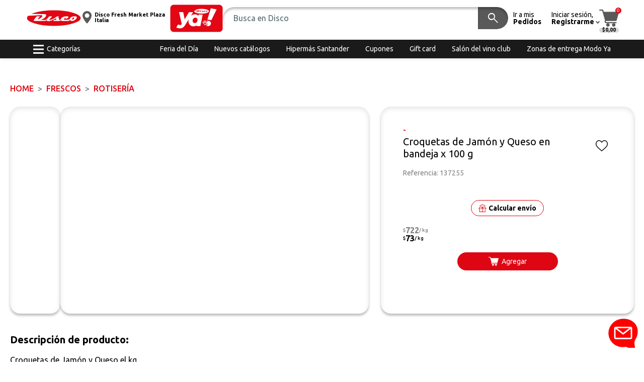

--- FILE ---
content_type: text/html; charset=utf-8
request_url: https://www.disco.com.uy/product/croquetas-de-jamon-y-queso-el-kg/137255
body_size: 20810
content:
<!DOCTYPE html>
<html lang="en"><head><meta charset="utf-8">
    <meta name="viewport" content="width=device-width, initial-scale=1.0">
    <script async src="https://securepubads.g.doubleclick.net/tag/js/gpt.js"></script>
    <script suppress-error="BL9992">
        // Configurar targeting global de Google Ads
        window.googletag = window.googletag || {cmd: []};
        googletag.cmd.push(function() {
            // Site: Se obtiene del BrandCode (Disco, Devoto, Geant)
            var brandCode = 'Disco';
            googletag.pubads().setTargeting("Site", brandCode);
            
            // ENV: Se obtiene de Chain.GoogleAdsEnv por marca
            var env = 'PROD';
            googletag.pubads().setTargeting("ENV", env);
        });
    </script><base href="/">
    <link rel="icon" type="image/png" href="img/Disco/icon.png" />
    <link rel="stylesheet" href="_content/Radzen.Blazor/css/default-base.css?v=6.5.3.0" />
    <link rel="preconnect" href="https://fonts.googleapis.com">
    <link rel="preconnect" href="https://fonts.gstatic.com" crossorigin>
    <link rel="stylesheet" href="https://fonts.googleapis.com/css2?family=Material+Symbols+Outlined:opsz,wght,FILL,GRAD@20..48,100..700,0..1,-50..200&display=swap">
    <link href="https://fonts.googleapis.com/css2?family=Inter:ital,opsz,wght@0,14..32,100..900;1,14..32,100..900&family=Ubuntu:ital,wght@0,300;0,400;0,500;0,700;1,300;1,400;1,500;1,700&display=swap" rel="stylesheet">
    <link rel="stylesheet" href="_content/Ecom.Web.Components/libs/splide-4.1.3/dist/css/splide.min.css">
    <link rel="stylesheet" href="_content/Ecom.Web.Components/css/radzen-custom.css">
    <link rel="stylesheet" href="_content/Ecom.Web.Components/css/theme-Disco.css?v=251230" data-dynamic="true" />
    <link rel="stylesheet" href="custom.css?v=122925">
    <link rel="stylesheet" href="Ecom.Gdu.Web.styles.css">
    <!--Blazor:{"type":"server","prerenderId":"5cc779a61fa24283bc39033361534b4c","key":{"locationHash":"77D12F14A8105320B1AAED6AE7E689DA0EC4483270A645E84079EAA0FFDF550D:27","formattedComponentKey":""},"sequence":0,"descriptor":"CfDJ8K1JA9iy1/pMsRsWdC8AtN57SNvfLksWzTs8D/Xdc8gLzzlBYEEwR/fECqrvGJg4oET\u002BEIRVsHbr1M95Bs/xcY7iLUIheAL2kqWjxgsmwpH7MKvuX7V/HvJct6sKpwjAi0B5oqCSII6U5dn9J2PtK0zDKgFoDmTEYTKd2dCmbmS3TtHzbzgntO/Gvq2pkvb5kDvkwavuMDcS3HMM4UXKSRPJLNGIJuHT30BRmZR2BUuRWoadixft0wV9JXsac/LN1U5g9Iokec6Dh9IPejbwq6Y5zh4gz2FUpUDPlLit5DiKFWA\u002Bc2xAC759txRRYTP9QaJhHmoWfymQ/1gHxSgm0/LHydNJ0xiEnPQCIP1inwVPvfeXUsvkoOwIxjYjzJqpnMPCH1FYb4h/Opfj1Fbv1\u002BmELJb0hzP5XPQ8fO\u002BwO49Gs8lvxcZh2GUMVdNzwWSj8ebBpKggfXoJ8vmTlQB9w\u002B/MOWEBicY6cYl5pvV5DTKS7VQr1fgTtBPoINAJVTmcgzg8vMAOMI9Uu5VVenyELfPcmLkX7m2DskLju83C7cjmqmAcO2//mlOnRn8QpSVorTG6q6s\u002BEFzMcvvrpHTXf5M="}--><title>Detalle producto</title><meta name="description" content="" />
    <meta name="keywords" content="Croquetas,croqueta,croqueta de jamon y queso,croquetas de jamon y queso,croquetas,sroqueta,sroqueta de jamon y quezo,zroquetaz de jamon ll quezo,frescos,ROTISER&#xCD;A,-,137255,1372557" /><!--Blazor:{"prerenderId":"5cc779a61fa24283bc39033361534b4c"}--></head>

<body><script>
        (function(w,d,s,l,i){w[l]=w[l]||[];w[l].push({'gtm.start':
        new Date().getTime(),event:'gtm.js'});var f=d.getElementsByTagName(s)[0],
        j=d.createElement(s),dl=l!='dataLayer'?'&l='+l:'';j.async=true;j.src=
        'https://www.googletagmanager.com/gtm.js?id='+i+dl;f.parentNode.insertBefore(j,f);
        })(window,document,'script','dataLayer','GTM-5QTBGXQ5');
    </script>
    <!--Blazor:{"type":"server","prerenderId":"2d3b45553c2642c2abdb9d1785007c12","key":{"locationHash":"0A54EA5B7090781F399D17C30D9DB4B34FC857FD7D5E1C78800B7ED24013A575:35","formattedComponentKey":""},"sequence":1,"descriptor":"CfDJ8K1JA9iy1/pMsRsWdC8AtN53xMzcl2eEp\u002BBnSC7rkZfcOJQcgOXLWAV9GQpWEzxfrySiASjQrjVNU8Qj1KVzQce0Yz/2sRJ9P7QuGk2dABTf6BHqnvtS8brZ1vZ4LeXTzpEku2USzflOfiZaik5tRcoDYvT7Fnb1eHKrp256hA\u002B67TFLpy3yNXBzWR78GL5Cs0yYCjlo06URS1f2J0USz7Gzd3sytm1HTB20Gg\u002BR0keMUw\u002BRkVDosAC73uPHTpyUy/UWfAr8wEZyctWz0ZW0Tsg4uutnyWY2AVRcumna6nASEv5Y5jj7sH4KsEiqWSF3Zi\u002BVaOPQgc3mEwS/BSWEnStGdZcNv4nHfdHhdS7nd2khz2mvEbAARLo6b7Ou8pJjOwtyBvrbcYluvay3XnkDwFX3CbbsV51gu1qtWi7xJL2NfMc4TPwJxU1sEZiTty2F9tJtbum4aSr3ZfSZCCA7TRanaqbKxBwNfwpfa3e\u002BVoFdcD7KLE7AjL5S9urI8O4gKadVyOeseAQajYS7F8g/S\u002BE="}-->




<div id="full-wrap">

<header id="header"><div class="big-bar"><div class="inner"><a class="btn-link-menu d-lg-none" role="button"><img src="img/icons/menu-movil.svg"></a>
            <div class="logo"><a href="/" class="active" aria-current="page"><img src="img/Disco/logo.svg" /></a></div>
            <div class="delivery-wrapper"><a class="delivery-branch-button style-3"><svg width="10" height="14" viewBox="0 0 10 14" fill="none" xmlns="http://www.w3.org/2000/svg" class="ico"><path d="M5.00013 0C2.24296 0 0 2.24295 0 5.00013C0 8.42173 4.47459 13.4448 4.66496 13.657C4.84401 13.8563 5.15626 13.856 5.33504 13.657C5.52568 13.4448 10 8.42173 10 5.00013C10 2.24322 7.75704 0 4.99987 0H5.00013ZM5.00013 7.51571C3.61305 7.51571 2.48456 6.38722 2.48456 5.00013C2.48456 3.61305 3.61305 2.48456 5.00013 2.48456C6.38722 2.48456 7.51571 3.61305 7.51571 5.00013C7.51571 6.38722 6.38722 7.51571 5.00013 7.51571Z" fill="currentColor"></path></svg><span class="text"><strong class="val">Disco Fresh Market Plaza Italia</strong></span></a></div>
            <div class="logo-ya"><a role="button"><img src="img/Disco/activar-ya.gif" /></a></div>
            <div class="hdr-search"><div id="search-widget-container" b-fh4yibnst5><form method="post" class="search-widget" action="/product/croquetas-de-jamon-y-queso-el-kg/137255"><input type="hidden" name="__RequestVerificationToken" value="CfDJ8K1JA9iy1_pMsRsWdC8AtN6hnOzGuam5VU8PAx1SIwYoqn0EBVw-vjsLyotolZrsHOoYWCHg8MXFn59f6MILZ0SozR7eJa6TmdG5si9c5Rgoyx8tZCcPOQzuUMkKK3X5vFOHcdoEG4lcjoFi9GpcIYc" /><input id="InputSearch" class="input-buscador" type="text" placeholder="Busca en Disco" autocomplete="off" b-fh4yibnst5 />
        <div class="actions" b-fh4yibnst5><button disabled tabindex="-1" type="submit" class="rz-button rz-button-md rz-variant-filled rz-dark rz-shade-default rz-state-disabled search-button" id="XeArEZpdJk"><span class="rz-button-box"><i style="" class="notranslate rzi" id="yXI-tSw81k">search</i></span></button></div></form>

    <div class="search-result" b-fh4yibnst5><div class="sr-inner" b-fh4yibnst5><div class="sr-list" b-fh4yibnst5><div class="no-results text-center" b-fh4yibnst5><div class="empty-message-wrap " data-size="small" b-dhuco8fgxm><div class="empty-message-inner" b-dhuco8fgxm><div class="ic-wrap" b-dhuco8fgxm><i style="" class="notranslate rzi" id="Ox2vzQw4fU">Search</i></div>
        <div class="message-text" b-dhuco8fgxm><p b-dhuco8fgxm>Sin sugerencias</p></div></div></div></div></div></div></div></div></div>

            <a href="account/my-orders" class="hdr-bar-link link-pedidos"><span class="text">
                    Ir a mis <strong>Pedidos</strong></span></a>
            <div class="dropdown dd-account"><a role="button" class="hdr-bar-link link-account" data-bs-toggle="dropdown" aria-expanded="false"><img src="img/icons/user.svg"><span class="text">Iniciar sesión,<strong>Registrarme</strong></span></a>
                <div class="dropdown-menu dropdown-menu-end"><nav class="nav"><a href="account/login?brand=Disco" class="nav-link"><i style="" class="notranslate rzi" id="FOsiGY-CrU">lock</i> <span>Iniciar sesión</span></a>
                            <a href="account/register" class="nav-link"><i style="" class="notranslate rzi" id="RDrWXvNsLk">person</i> <span>Registrarme</span></a></nav></div></div>
            <div class="hdr-cart"><a class="cart-button" role="button"><img src="img/icons/carrito.svg">
                    <span class="items">0</span>
                    <span class="total">$0,00</span></a></div></div></div>

    <div class="small-bar"><div class="inner"><nav class="nav lside mr-auto"><a class="nav-link link-cats" role="button"><svg width="21" height="18" viewBox="0 0 21 18" fill="none" xmlns="http://www.w3.org/2000/svg"><line id="Line 5" y1="1.6582" x2="21" y2="1.6582" stroke="currentColor" stroke-width="3"></line>
            <line id="Line 6" y1="9.02637" x2="21" y2="9.02637" stroke="currentColor" stroke-width="3"></line>
            <line id="Line 7" y1="16.3955" x2="21" y2="16.3955" stroke="currentColor" stroke-width="3"></line></svg>
                    <span>Categorías</span></a></nav><nav class="nav rside justify-content-end"><a href="feria-del-dia" class="nav-link" target=""><span>Feria del D&#xED;a</span></a><a href="info/catalogos" class="nav-link"><span>Nuevos cat&#xE1;logos</span></a><a href="hipermassantander" class="nav-link" target=""><span>Hiperm&#xE1;s Santander</span></a><a href="info/cupones" class="nav-link"><span>Cupones</span></a><a href="products/category/9115" class="nav-link" target=""><span>Gift card</span></a><a href="info/salon-del-vino-club" class="nav-link"><span>Sal&#xF3;n del vino club</span></a><a href="info/zonas-horarios-entrega" class="nav-link"><span>Zonas de entrega Modo Ya</span></a></nav></div></div>

    <div class="search-back back-bg" data-show="true"></div></header>

<aside id="categorias-menu"><div class="cat-menu-inner" b-zw44enb4jk><div class="cat-level l1" b-zw44enb4jk><div class="cat-level-hdr" b-zw44enb4jk><button class="cats-button to-left" b-zw44enb4jk><i style="" class="notranslate rzi icono-cerrar" id="lFGniYAVNE">close</i></button></div>
        <div class="cat-level-content" b-zw44enb4jk><ul b-zw44enb4jk><li b-zw44enb4jk><a href="products/category/almacen/10" data-has-submenu="true" b-zw44enb4jk><span b-zw44enb4jk>ALMAC&#xC9;N</span></a>
                            <span role="button" class="mobile-handler" b-zw44enb4jk></span></li><li b-zw44enb4jk><a href="products/category/bebidas/11" data-has-submenu="true" b-zw44enb4jk><span b-zw44enb4jk>BEBIDAS</span></a>
                            <span role="button" class="mobile-handler" b-zw44enb4jk></span></li><li b-zw44enb4jk><a href="products/category/perfumeria-y-limpieza/12" data-has-submenu="true" b-zw44enb4jk><span b-zw44enb4jk>PERFUMER&#xCD;A Y LIMPIEZA</span></a>
                            <span role="button" class="mobile-handler" b-zw44enb4jk></span></li><li b-zw44enb4jk><a href="products/category/frescos/14" data-has-submenu="true" b-zw44enb4jk><span b-zw44enb4jk>FRESCOS</span></a>
                            <span role="button" class="mobile-handler" b-zw44enb4jk></span></li><li b-zw44enb4jk><a href="products/category/mascotas/15" data-has-submenu="true" b-zw44enb4jk><span b-zw44enb4jk>MASCOTAS</span></a>
                            <span role="button" class="mobile-handler" b-zw44enb4jk></span></li><li b-zw44enb4jk><a href="products/category/tv-y-audio/20" data-has-submenu="true" b-zw44enb4jk><span b-zw44enb4jk>TV y AUDIO</span></a>
                            <span role="button" class="mobile-handler" b-zw44enb4jk></span></li><li b-zw44enb4jk><a href="products/category/celulares-y-telefonia/21" data-has-submenu="true" b-zw44enb4jk><span b-zw44enb4jk>CELULARES Y TELEFON&#xCD;A</span></a>
                            <span role="button" class="mobile-handler" b-zw44enb4jk></span></li><li b-zw44enb4jk><a href="products/category/electrodomesticos/22" data-has-submenu="true" b-zw44enb4jk><span b-zw44enb4jk>ELECTRODOM&#xC9;STICOS</span></a>
                            <span role="button" class="mobile-handler" b-zw44enb4jk></span></li><li b-zw44enb4jk><a href="products/category/tecnologia/23" data-has-submenu="true" b-zw44enb4jk><span b-zw44enb4jk>TECNOLOG&#xCD;A</span></a>
                            <span role="button" class="mobile-handler" b-zw44enb4jk></span></li><li b-zw44enb4jk><a href="products/category/muebles/30" data-has-submenu="true" b-zw44enb4jk><span b-zw44enb4jk>MUEBLES</span></a>
                            <span role="button" class="mobile-handler" b-zw44enb4jk></span></li><li b-zw44enb4jk><a href="products/category/hogar/31" data-has-submenu="true" b-zw44enb4jk><span b-zw44enb4jk>HOGAR</span></a>
                            <span role="button" class="mobile-handler" b-zw44enb4jk></span></li><li b-zw44enb4jk><a href="products/category/decoracion/32" data-has-submenu="true" b-zw44enb4jk><span b-zw44enb4jk>DECORACI&#xD3;N</span></a>
                            <span role="button" class="mobile-handler" b-zw44enb4jk></span></li><li b-zw44enb4jk><a href="products/category/textil-hogar/33" data-has-submenu="true" b-zw44enb4jk><span b-zw44enb4jk>TEXTIL HOGAR</span></a>
                            <span role="button" class="mobile-handler" b-zw44enb4jk></span></li><li b-zw44enb4jk><a href="products/category/ferreteria-y-automovil/40" data-has-submenu="true" b-zw44enb4jk><span b-zw44enb4jk>FERRETER&#xCD;A y AUTOM&#xD3;VIL</span></a>
                            <span role="button" class="mobile-handler" b-zw44enb4jk></span></li><li b-zw44enb4jk><a href="products/category/deporte-y-tiempo-libre/41" data-has-submenu="true" b-zw44enb4jk><span b-zw44enb4jk>DEPORTE Y TIEMPO LIBRE</span></a>
                            <span role="button" class="mobile-handler" b-zw44enb4jk></span></li><li b-zw44enb4jk><a href="products/category/papeleria/42" data-has-submenu="true" b-zw44enb4jk><span b-zw44enb4jk>PAPELER&#xCD;A</span></a>
                            <span role="button" class="mobile-handler" b-zw44enb4jk></span></li><li b-zw44enb4jk><a href="products/category/juguetes/43" data-has-submenu="true" b-zw44enb4jk><span b-zw44enb4jk>JUGUETES</span></a>
                            <span role="button" class="mobile-handler" b-zw44enb4jk></span></li><li b-zw44enb4jk><a href="products/category/puericultura/50" data-has-submenu="true" b-zw44enb4jk><span b-zw44enb4jk>PUERICULTURA</span></a>
                            <span role="button" class="mobile-handler" b-zw44enb4jk></span></li><li b-zw44enb4jk><a href="products/category/otras-categorias/91" data-has-submenu="true" b-zw44enb4jk><span b-zw44enb4jk>OTRAS CATEGOR&#xCD;AS</span></a>
                            <span role="button" class="mobile-handler" b-zw44enb4jk></span></li></ul></div></div>

    

    <div class="close-cats" b-zw44enb4jk><a class="d-inline-block p-3" role="button" style="cursor:pointer" b-zw44enb4jk><i style="" class="notranslate rzi icono-cerrar" id="7dSGz9FBCU">close</i></a></div>

    <div class="cats-back" role="button" b-zw44enb4jk></div></div>
    <div class="cats-mn-back back-bg" data-show="true"></div></aside><div id="main-content"><div id="page-content">


<div class="page-content pg-products pt-3 pt-lg-5"><div class="wrap container-fluid"><nav aria-label="breadcrumb" class="mb-4"><ol class="breadcrumb"><li class="breadcrumb-item"><a href="#">Home</a></li><li class="breadcrumb-item"><a href="/products/category/14">FRESCOS</a></li><li class="breadcrumb-item active" aria-current="page">Rotiser&#xED;a</li></ol></nav><div class="det-content"><div class="row"><div class="col-lg-7"><div class="producto-slider-container"><div class="prod-slider"><div class="media-slider-container slider-images-producto" data-thumb-position="Vertical" data-thumb-position-mobile="Horizontal"><div class="thumbs-media-slider " style="--order: 0;--order-sm:2"><div class="media-thumb-slider-container"><section id="ThumbsMediaSlider1414" class="slider splide" data-vertical><div class="splide__track"><ul class="splide__list"><li class="splide__slide slider-thumb-item"><img src="https://gdu-multimedia.azurewebsites.net/api/gdu/multimedia/61552a31-60c7-4ce7-b943-312e3f205535/content" /></li><li class="splide__slide slider-thumb-item"><img src="https://gdu-multimedia.azurewebsites.net/api/gdu/multimedia/ff9f7785-602d-4c5a-98b4-8bc953192306/content" /></li></ul></div></section></div></div><div class="main-media-slider dinamic-arrows" data-arrows-desktop data-arrows-mobile data-pagination data-pagination-mobile><section id="MediaSlider1414" class="slider splide" aria-label="Lista" data-pagination><div class="splide__track"><div class="splide__list"><div class="splide__slide slider-media-item " b-vk4iezrjr3><a role="button" b-vk4iezrjr3><picture class=""><img src="https://gdu-multimedia.azurewebsites.net/api/gdu/multimedia/61552a31-60c7-4ce7-b943-312e3f205535/content" alt="" /></picture></a></div><div class="splide__slide slider-media-item " b-vk4iezrjr3><a role="button" b-vk4iezrjr3><picture class=""><img src="https://gdu-multimedia.azurewebsites.net/api/gdu/multimedia/ff9f7785-602d-4c5a-98b4-8bc953192306/content" alt="" /></picture></a></div></div></div></section></div></div></div></div></div>
            <div class="col-lg-5 det-info pt-4 pt-lg-0"><div class="card-det-info"><div class="det-info-inner"><div class="det-marca">-</div>
                <div class="det-top-info"><h1 class="det-nom">Croquetas de Jam&#xF3;n y Queso en bandeja x 100 g</h1>
                    <div class="det-fav"><a role="button" class="favorite-button" title="Agregar/Quitar de Favoritos" b-mh2xftso1p><span b-mh2xftso1p>Agregar/Quitar de Favoritos</span></a></div></div>
                <p class="det-ref">Referencia: 137255</p>

                <div class="det-vinetas">
                    <div class="vin-r det-labels"></div></div>
                <div class="det-calculos"><button class="btn btn-calc btn-outline-primary btn-sm"><svg width="16" height="16" viewBox="0 0 96 96" fill="none" xmlns="http://www.w3.org/2000/svg"><path d="M96 57.4863C92.4675 57.4771 88.9441 57.4771 85.4116 57.4404C84.6612 57.4404 84.7436 57.8806 84.7436 58.3574C84.7436 63.7677 84.7436 69.1871 84.7436 74.5974C84.7436 81.7316 84.7436 88.8658 84.7436 96H11.2473C11.2473 83.483 11.2473 70.9661 11.2656 58.4491C11.2656 57.6972 11.11 57.4221 10.3047 57.4313C6.87283 57.4863 3.43184 57.4771 0 57.4863V57.3029C0.064061 57.3029 0.128122 57.3029 0.183031 57.3029C0.585701 56.9086 1.07989 56.8352 1.61068 56.8352C4.57579 56.8352 7.55005 56.8169 10.5152 56.8352C11.714 56.8444 11.8696 57.0094 11.8879 58.1924C11.9153 60.1364 11.897 62.0712 11.897 64.0153C11.897 73.5612 11.897 83.1071 11.897 92.653C11.897 95.1013 12.135 95.3306 14.5785 95.3306C36.8534 95.3306 59.1283 95.3306 81.4032 95.3306C83.8559 95.3306 84.0846 95.0922 84.0846 92.653C84.0846 81.3831 84.0846 70.1133 84.0846 58.8526C84.0846 56.8352 84.0938 56.826 86.1255 56.826C88.816 56.826 91.4974 56.826 94.188 56.826C94.7737 56.826 95.3502 56.8352 95.8078 57.2937C95.8719 57.2937 95.9359 57.2937 95.9908 57.2937V57.4771L96 57.4863Z" fill="#C90101"></path>
            <path d="M32.8817 2.33834C33.1929 2.31083 33.2112 2.58593 33.2844 2.76933C35.2977 7.62022 37.3019 12.4711 39.3153 17.322C39.48 17.7163 39.4343 17.9364 38.995 18.1014C37.6589 18.6241 36.3227 19.156 35.0232 19.7612C34.3917 20.0546 34.2179 19.7795 34.0165 19.2752C32.5614 15.7173 31.088 12.1685 29.6238 8.61974C29.1204 7.40931 28.6263 6.18971 28.1138 4.97928C27.9856 4.67667 27.8392 4.41074 28.2876 4.22735C29.761 3.6313 31.2345 3.01692 32.6987 2.4117C32.7536 2.38419 32.8177 2.36585 32.8726 2.34751L32.8817 2.33834Z" fill="currentColor"></path>
            <path d="M68.023 4.62162C67.959 4.79585 67.8949 4.97008 67.8217 5.14431C65.8907 9.82097 63.9414 14.4976 62.0379 19.1835C61.7633 19.8712 61.4796 20.0088 60.8116 19.6878C59.6219 19.1285 58.4047 18.6608 57.1876 18.1748C56.7117 17.9822 56.492 17.8172 56.7391 17.2303C58.7433 12.4436 60.7109 7.6477 62.6785 2.85183C62.8432 2.44835 62.9988 2.23744 63.493 2.45752C64.8657 3.06274 66.2568 3.61293 67.6387 4.19981C67.8217 4.27317 68.0871 4.31902 68.0322 4.63079L68.023 4.62162Z" fill="currentColor"></path>
            <path d="M29.4129 23.3191C29.3214 23.42 29.2024 23.5667 29.0743 23.6951C28.0585 24.7129 27.0243 25.7125 26.0451 26.7578C25.6607 27.1705 25.432 27.0788 25.075 26.7303C21.4236 23.044 17.7538 19.376 14.084 15.7172C13.7545 15.3871 13.6813 15.1762 14.0566 14.8186C15.1181 13.8007 16.1523 12.7554 17.1681 11.6916C17.525 11.3157 17.7446 11.389 18.0741 11.7191C21.753 15.4238 25.4411 19.1101 29.1292 22.8056C29.2573 22.934 29.4312 23.0348 29.4312 23.3099L29.4129 23.3191Z" fill="currentColor"></path>
            <path d="M70.5217 27.088C70.2472 27.1155 70.1465 26.9321 70.0275 26.8037C68.9842 25.7675 67.9593 24.713 66.9068 23.6951C66.5591 23.3558 66.5499 23.1449 66.9068 22.7873C70.6041 19.101 74.2922 15.4055 77.9619 11.7008C78.3097 11.3432 78.5293 11.3616 78.8679 11.71C79.8838 12.7737 80.9271 13.8099 81.9795 14.837C82.2998 15.1487 82.3089 15.3413 81.9795 15.6623C78.2639 19.3669 74.5576 23.0899 70.842 26.8037C70.7322 26.9138 70.6132 27.0055 70.5217 27.0788V27.088Z" fill="currentColor"></path>
            <path d="M45.2182 0H50.7824C50.7916 5.34607 50.8007 10.683 50.819 16.029C50.819 16.5334 50.7092 16.7535 50.1509 16.7443C48.7141 16.7076 47.2865 16.7076 45.8497 16.7443C45.2915 16.7535 45.1816 16.5334 45.1816 16.029C45.2091 10.6921 45.2091 5.34607 45.2182 0Z" fill="currentColor"></path>
            <path d="M95.5338 56.5235C91.6993 49.1509 87.8465 41.7782 84.0303 34.3873C83.7192 33.7821 83.3531 33.6262 82.7216 33.6262C59.5773 33.6353 36.4238 33.6445 13.2795 33.6262C12.5748 33.6262 12.2454 33.8737 11.9342 34.4698C8.14547 41.7966 4.32926 49.1142 0.513057 56.4318C0.375783 56.7069 0.146994 56.9453 0.1836 57.2846C3.27683 57.2846 6.37006 57.2754 9.4633 57.2754C10.7811 57.2754 11.44 57.9204 11.44 59.2103C11.44 70.7277 11.44 82.2543 11.44 93.7717C11.44 94.1202 11.4583 94.4595 11.44 94.8079C11.4126 95.5324 11.7786 95.835 12.4742 95.8075C12.8128 95.7983 13.1605 95.8075 13.5083 95.8075C36.5062 95.8075 59.5041 95.8075 82.502 95.8075C83.8808 95.8075 84.5703 95.1319 84.5703 93.7809C84.5703 82.1076 84.5703 70.4251 84.5703 58.7518C84.5703 57.3763 84.6526 57.2846 85.9796 57.2846C89.2559 57.2846 92.5413 57.2846 95.8175 57.2938C95.8633 56.982 95.662 56.7619 95.5338 56.5143V56.5235ZM10.2778 51.8193C9.4816 51.8193 9.28941 51.7093 9.71039 50.9206C11.6505 47.2802 13.5357 43.6122 15.4301 39.9442C15.6406 39.5316 15.8511 39.2657 16.4002 39.2657C25.2132 39.284 34.017 39.284 42.8299 39.284C42.9489 39.284 43.0587 39.3115 43.1777 39.3299C43.2417 39.6783 43.0404 39.8984 42.9123 40.1368C41.0271 43.7681 39.1235 47.3994 37.2566 51.0399C36.9546 51.6267 36.5977 51.8193 35.9479 51.8193C27.3912 51.801 18.8254 51.801 10.2686 51.8193H10.2778ZM44.1295 90.3789C35.3805 90.3513 26.6408 90.3422 17.8919 90.3789C17.0408 90.3789 16.8669 90.1404 16.8669 89.3335C16.8944 79.0357 16.8944 68.7378 16.8669 58.44C16.8669 57.578 17.1415 57.413 17.9285 57.4221C25.0484 57.4496 32.1683 57.4221 39.2883 57.4588C40.0204 57.4588 40.3956 57.2296 40.7159 56.5785C42.107 53.8183 43.5621 51.0857 44.9897 48.3439C45.0538 48.3622 45.1178 48.3714 45.1819 48.3897V49.215C45.1819 62.5756 45.1819 75.9454 45.2002 89.306C45.2002 90.1771 44.9622 90.388 44.1203 90.3789H44.1295ZM79.1342 89.2693C79.1342 90.0763 78.9878 90.388 78.0818 90.3789C69.3054 90.3422 60.5291 90.3513 51.7527 90.3789C51.048 90.3789 50.8009 90.2321 50.8009 89.4619C50.8284 75.9729 50.8193 62.4839 50.8193 48.995V48.3806C50.8833 48.3622 50.9382 48.3439 51.0023 48.3256C51.4599 49.1967 51.9083 50.0678 52.3659 50.939C53.3359 52.7913 54.3518 54.6345 55.2578 56.5143C55.6147 57.2571 56.0631 57.4588 56.841 57.4496C63.8968 57.4221 70.9619 57.4496 78.0177 57.413C78.9329 57.413 79.1434 57.6697 79.1434 58.5592C79.1068 68.7928 79.1159 79.0265 79.1434 89.2601L79.1342 89.2693ZM85.7417 51.8193C77.1483 51.7918 68.5641 51.801 59.9708 51.8101C59.5224 51.8101 59.138 51.8101 58.8818 51.3058C56.8959 47.4452 54.8825 43.5939 52.8784 39.7333C52.8234 39.6325 52.8051 39.5041 52.7685 39.394C53.0888 39.2015 53.4091 39.284 53.702 39.284C62.2313 39.284 70.7605 39.284 79.2898 39.2657C79.9853 39.2657 80.3331 39.4766 80.6442 40.091C82.4928 43.7131 84.3689 47.3169 86.2724 50.9023C86.6568 51.6267 86.6019 51.8193 85.7325 51.8193H85.7417Z" fill="currentColor"></path></svg>
                        <span>Calcular envío</span></button></div><div class="det-precios"><div class="prod-price product-price-weighable"><div class="product-prices"><div class="price"><div class="text" style=""><span class="mon">$</span>
            <span class="val">722</span><span class="mon"> / kg</span></div></div></div></div><div class="product-prices"><div class="price"><div class="text" style=""><span class="mon">$</span>
            <span class="val">73</span><span class="mon"> / kg</span></div></div></div></div>

                <div class="det-add"><div class="widget-add-to-cart" b-6in3665y6c><button class="atc-button" b-6in3665y6c><span b-6in3665y6c>Agregar</span></button></div></div></div></div></div></div>

        <div class="det-desc"><h3 class="prodd-desc-title mb-3">Descripción de producto:</h3>
            <div class="read-more-content"><div class="inner-text">Croquetas de Jam&#xF3;n y Queso el kg</div></div></div><div class="det-especs"><table><tbody><tr><th>Tipo</th>
                                <td>Fritos</td></tr></tbody></table></div></div></div></div></div>
            <footer id="footer"><div class="footer-top"><div class="wrap px-page"><div class="inner"><div class="text"><figure><img src="img/Disco/logo.svg" /></figure>
                        <p>Descargá la aplicación de Disco para IOS y Android</p></div>
                    <div class="stores"><figure><a href="https://apps.apple.com/uy/app/disco/id1477508185?l=es" target="_blank"><img src="img/appstore.png"></a></figure>
                        <figure><a href="https://play.google.com/store/apps/details?id=com.disco.android.vtex&hl=es" target="_blank"><img src="img/googleplay.png"></a></figure></div>
                    <div class="soporte"><figure><img src="img/icons/soporte.svg"></figure>
                        <p><strong>ATENCIÓN AL CLIENTE</strong><br>
                            atencionalcliente@disco.com.uy<br>
                            0800 4242</p></div></div></div></div>
        <div class="footer-content"><div class="wrap px-page"><div class="row row-cols-1 row-cols-md-3 row-cols-lg-4"><div class="col"><h3>Nosotros</h3>
                                <nav class="nav"><a href="empresa">La Empresa</a><a href="https://www.flipsnack.com/ecommercegant/memoria-rse-gdu-digital_v3/full-view.html" target="_blank">Responsabilidad social y empresarial</a><a href="linea-de-transparencia">L&#xED;nea de transparencia</a><a href="https://proveedores.gdu.uy/login/?next=/" target="_blank">Proveedores</a><a href="vea-su-ticket-aqui">Vea su Ticket aqu&#xED;</a><a href="https://www.portalgdu.com.uy/" target="_blank">Nuestra gente</a><a href="https://institucional.disco.com.uy/shared/formempleo/form_empleo2018.php?_gl=1*1jeyw3x*_ga*MTUzNjQyMTY3MS4xNzAxMjg1ODk1*_ga_DRDJKCHBGR*czE3NjAxMjIwNzQkbzEwMSRnMSR0MTc2MDEyMjczNyRqNjAkbDAkaDA." target="_blank">Trabaja con nosotros</a><a href="contacto">Contacto</a><a href="https://player.flipsnack.com/?hash=OTlBOEU3RkQ3NUUrdWlxYm04OGNqbA==" target="_blank">Pol&#xED;tica energ&#xE9;tica</a></nav></div><div class="col"><h3>Informaci&#xF3;n &#xFA;til</h3>
                                <nav class="nav"><a href="locales">Locales</a><a href="preguntas-frecuentes">Preguntas Frecuentes</a><a href="como comprar">C&#xF3;mo comprar</a><a href="disco-al-auto">Disco al auto</a><a href="https://www.bonsplansdesmarques.com/es/disco/" target="_blank">&#xA1;Buenas Noticias y Beneficios de las Marcas!</a></nav></div><div class="col"><h3>Tienda Online</h3>
                                <nav class="nav"><a href="terminos-y-condiciones">T&#xE9;rminos y condiciones</a><a href="bases-de-promociones">Bases de promociones</a><a href="medios-de-pago">Medios de Pago</a><a href="vida-saludable">Vida saludable</a><a href="tarjeta-mas">Solicit&#xE1; la Tarjeta M&#xE1;s</a><a href="consulta-de-puntos">Consulta de Puntos</a><a href="nuevos-catalogos">Nuevos cat&#xE1;logos</a><a href="recetas">Recetas</a></nav></div><div class="col"><h3>Suscríbite</h3>
                        <form method="post" class="subscribe-form" action="/product/croquetas-de-jamon-y-queso-el-kg/137255"><input type="hidden" name="__RequestVerificationToken" value="CfDJ8K1JA9iy1_pMsRsWdC8AtN6hnOzGuam5VU8PAx1SIwYoqn0EBVw-vjsLyotolZrsHOoYWCHg8MXFn59f6MILZ0SozR7eJa6TmdG5si9c5Rgoyx8tZCcPOQzuUMkKK3X5vFOHcdoEG4lcjoFi9GpcIYc" /><p>Recibí las ultimas novedades y ofertas direcamente a tu email</p>
	<div class="subscribe-form-inputs"><input placeholder="Ingres&#xE1; tu email" name="subscribeVm.Email" class="valid" value="" />
		<button style="width:80px" tabindex="0" type="button" class="rz-button rz-button-md rz-variant-filled rz-primary rz-shade-default" id="iG5T6Sxe5U"><span class="rz-button-box"><span class="rz-button-text">Enviar</span></span></button></div>
    <div class="cbx-wrapper"><div class="rz-chkbox valid" __internal_preventDefault_onkeypress tabindex="0" id="F2FGlq4NKk"><div class="rz-helper-hidden-accessible"><input type="checkbox" value="false" name="CbxTerminos" id="CbxTerminos" aria-checked="false" tabindex="-1" /></div>
    <div class="rz-chkbox-box" __internal_preventDefault_onclick><span class="notranslate rz-chkbox-icon"></span></div></div>
		<label for="CbxTerminos" class="rz-label rz-ms-2" id="i9zjDrwPh0"><span>He leído y acepto los <a href>Términos y Condiciones</a></span></label></div></form></div></div>
                <div class="footer-bottom"><div class="copy"><p>&#xA9; Supermercados Disco 2026. Todos los derechos reservados</p>
                        <p>Precios válidos únicamente para el área de entrega. Precios y stock correspeondientes a sucursales de Montevideo</p></div>
                    <div class="social"><a href="https://www.instagram.com/discouruguay" target="_blank"><img src="img/icons/ig.png" alt></a>
                        <a href="https://www.facebook.com/discouruguay" target="_blank"><img src="img/icons/fb.png" alt></a></div></div></div></div></footer></div></div>


<div aria-live="polite" class="rz-notification"></div>




<div id="blazor-error-ui">
    Ocurrión un error inesperado.
    <a href class="reload">Recargar</a>
    <a class="dismiss">🗙</a></div>
                <!--Blazor:{"prerenderId":"2d3b45553c2642c2abdb9d1785007c12"}--><script src="https://maps.googleapis.com/maps/api/js?key=AIzaSyCEk2XMiQhAFyZCfWmMCR8LT-kPFaaTCGA&amp;v=3&amp;libraries=places,visualization,drawing&amp;callback=Function.prototype"></script>
    <script src="_content/Ecom.Web.Components/js/jquery.min.js"></script>
    <script src="_content/Ecom.Web.Components/js/outclick.min.js"></script>
    <script src="_content/Ecom.Web.Components/js/bootstrap.bundle.min.js"></script>
    <script src="_content/Ecom.Web.Components/libs/masonry/dist/masonry.pkgd.min.js"></script>
    <script src="_content/Ecom.Web.Components/js/diseno.js"></script>
    <script src="_content/Ecom.Web.Components/js/diseno-interop.js?v=251119"></script>
    <script src="_content/Ecom.Web.Components/libs/splide-4.1.3/dist/js/splide.min.js"></script>
    <script src="_content/Ecom.Web.Components/js/Map.js?v=260119"></script>
    <script src="_content/Ecom.Gdu.WebComponents/js/PaymentMethods.js?v=110825"></script>
    <script src="_content/Ecom.Gdu.WebComponents/js/scrollinfinite.js"></script>
    <script src="_content/Ecom.Gdu.WebComponents/js/google-ads.js?v=251231"></script>
    <script src="_content/Ecom.Gdu.WebComponents/js/BambooPayment.js?v=22"></script>
    <script src="_content/Ecom.Gdu.WebComponents/js/iframe.js"></script>

    <script src="_content/Radzen.Blazor/Radzen.Blazor.js?v=6.5.3.0"></script>
    <script src="_framework/blazor.web.js"></script>
    <script src="_content/GoogleAnalytics.Blazor/googleanalytics.blazor.js"></script>
    <noscript><iframe src="https://www.googletagmanager.com/ns.html?id=GTM-5QTBGXQ5" height="0" width="0" style="display:none;visibility:hidden"></iframe></noscript><script type="text/javascript">
            (function () {
                var proto = document.location.protocol || 'http:';
                var node = document.createElement('script');
                node.type = 'text/javascript';
                node.async = true;
                node.src = proto + '//webchat-cls4-dal.i6.inconcertcc.com/v3/click_to_chat?token=1AAC5FFE150E3C70FFB81D9971183473';
                var s = document.getElementsByTagName('script')[0];
                s.parentNode.insertBefore(node, s);
            })();
        </script></body></html>
<!--Blazor-Server-Component-State:CfDJ8K1JA9iy1/pMsRsWdC8AtN5lp867DL1A4lAKfKYZsjUVAifwRIcQc5l+BY06Fn0km3QxcHUMMeUJR4D6eMpIGoY4CEt6iVv9m8nEdj1jksMt13xP627HMNuusTTniL5DtHNi+GpYcgnDKLsekdzybLmGcw5LSNucr9Fp1Am+jpVNYVgs2vAT/dALjXkToxLA5V3hcJsBXeeiv6wQh105s3FuxzaFWDLUmue1DpDRdgHkjf06NQQUuYvugsNNSWUn+IszBuQsI56wvPB+s89OAF8jnQ2yRvor6kmoFWsqReNZ6cRrroYEb4Dz/SB+FEZjr5aYlPtpa0lLODdOZry3scXvhiSDzzBul0PpCT4kkeo4iK19Icz9H83IWq+hSKG4tR58RkyS6OCm1phpuT2NxmRx855SNznwpwS4uTF4TswKV4eNF+rBkNUeqXeUq9f40grBiAI1xWMucBg676Xq9/D1Icmyv5a574SiJdojT97Xzdv9oQxd10z6DtOJs8x8nY++O7y9NVGKDlRY1Dqw2Djf+GVbn26aTfQ6LvzuIiU+1vxL3OCasWrWwugQSee0u55Uz+HvPTu+WjsjcIL8Dpu1niAg+Xc+e5BNc832F5VTnQAXRJsX2LFBP3fqUegEDXTyXrASG+ZUzIydpvV/[base64]/[base64]/YKPB0AhsmzDfglHu5pJrF4i/DEP9s3ZRwDlA4hqESSsUJqHSmlFhQlE6hPQN3dTJJZjmO707JA2961/1iyRla1gmn0PkYaRzHoZTVsszqlyT9hvV2PTWy3/PBgYqvlEh83vWIwdXVfxpJRJhdxtO/RWdm/nbEGEKnR25bPiUJ1cO0uVIu2urudqFihRcIiNrtdkxKNtntb4TR4BOCZkgdqcyeDhPcd9HG7ipM5XRpADAKjTYQRyqFFpv6fa2RHMQaZGpN/C6LSRDc2GeDIkYvJTa2gQdjNpECCV1X7VG9jnoD5MaLUPchc1PxebirooCj5Rb6JPCXfq4jj/jDqxqvlxrBiNJIFTSpNs/jht0FGWLiV5ELXdtV6HK8AZMUFnKPnglW7o2DKEHD29i3XYGNbH8PAckVvDckcPysJX+xM0kd0pLpFpsHTAozPQMONObVwJL0jPK/bZCn7FkxminnwjbqtnhRt2GpsOzrjd7fGvzsxQJatScJ9w2ozSUjXfqSp7KVXayOsL6ovU7JxbTirb5IxdHw738Jk+YY/JPI4lxoKk5h1vi3RfPGMKbrHm36/5lgLZmRO0CXFHg/Jz4B+crt5relwr0udgJPko6fTf6X5nOqGlNoOujwAXx7J67gF1ftqanUrzqJS/LYdgZGBjfudOpwhCtuXiVS9Rj3JMHHmzTrkONnWH7BZAh5Ocp6+k3rWU7LOM6vLRE19m2tq2zhjcB3Uz7+o6QuLo3NQkHhDYurN40nF5mCChtmLWnTgqvuycL4EXsDK01jYYiKXZYogODObHpOveUP1VkBpShMLdFpBk9Kp+IqUKE47rKj78KXfjVR2qJCxp287/JmInd9XsYAbkNFTj6hRaTcHdZeCqzQ1ViAPUXa/TSrark5TCWhKJy9+ZmQiXb0djwhJ+jtMgvtYNYnrL1qF00pgl72ZJiM94KYGhZIKKG9iRPkxZX5BG8G3VbkAsgP9wwH+TPLSRZgStT/BoYqFR1VgTbPozMqOjmx8BlERgBlnnKAtz9F0DRySMSHncZU6gOO4IusZi0PWDx2fX4aA6SrvNzjW1eAZ3rdrX8DjU33E7aPy3/xMuXGbso7u5vVQDNvlho6y1kP9GygVGAyL3J7+iR/Y2l9q9yArNGC/i9aFaZtDGpHVjTwiHhTDh9xMAzdilRxc2BKmAEoaoCyKizIn7Js6bk2KGZoP9wKQ068mUpxcv5FlDaieuHBW9MxHoeFsR2082Zg/GyGdD3h4OKBzm3MlwDXVftXrlFiTiqMm/O58peitT1s8oVZMAoXx/uRPLhBMyvJt/Q9K8+N9Q/IuIlKHrlsVJNatG9hweC2ENJ4S/2T3LYQ8vuE1SgRvAEgCpxeTJQG0Ho3++GN6ECYv94YcoNPX6RjoH5pvXbXATYNfpQunO+N+XB4hkl/A9fVpX7j1Ij3do0FMq6ZH/KeJ22WA+7cY+Fq9QM3DXO9cAuusq1nE6KvEjbKcBatmurzF3bF6BYvdUovioKJi3AXGjRAgd89oLUkZN0nSoh4GFMLBWy0N/38nN6D5pdv49vmeD49wqiUk8238QX7LzIUz5v8F9zPFNPE/ZidFf+X44Io95Nkde+40XpLL8yXQs5qoJ29vd8uojmcSHPFWGuCD99XEvPjYDpUBKQaq0k/jXfXKqn2OEDxe0JvcFzEhi7zFv/s65Ilmn3MnWNtE2QpdLfjrJTXgzDyHeXBzrN+5B6aphjfOKqvfOYqO9RkftbepkkKBAvt3M8dXJJTJl6i5qeqEn8wXyCBW39VGkhiLebx1LpvVB958yvXI6PWYdba6o2Z/QkDf308MtvXGOmskawegV90YDkKiSUTGUFJSJobNrqQwgMOWefXd8QoMKmbirUL4/WrR24ljLyCzgFtDlNGkp2fsQfhXlar/IKdXTQPbwVo6PqUJvRwmlQSgSh0JuiweL5Tivyl87Ejsgi5aEC1p3VjxKilEQYdW+0xJBBEKY0J6aSwq8fgwZ6k9nQpUffwcZt2SMm/Qn1zyKDtyz4zMAIWkDzQLYf4zPRj/CROYfVi411oQVNtWSBYTmdzua/H3FZN+nb4dmXqwEQcKAouqnMouxdyQR3/GB1gK3uZV4B3cKTzIj8dqNe/LCoBLPwfi2L915kKq1MdGbiL014Gq3Bjs42SvKNWy/HHFO+43ztehFm0iiz2Fpkmu3cTd8TCchZGxnozDJHelW7QudXwPDILFh5mNtKRIQp45EK38dsis/IVcUuaPYDRRFoARoaUzDMUGBllIizJTLQUxOUYvTRM21ef46ibgYlrcOORbjdNEuCSvfLBN/kapDPOlDe5z5zUTCVLBCfEVOXpt5EkOKle//wCLxPM+BkevTfUlf4TH+IBMU5n5bn6KYFLoPy2utbnA/CBfHIy75wM8ZsQUNVw3yMKCwvz4S/bgSdqV6gKVo6BlOINZ+JsXw26e+y4YozInjv466QQof2b8dUOfwP/DFFjXqaQWOxd7KGIKPP6xwrrFUcgmGhEQRIWc0Ep5/[base64]/ZbtpczXcLgXzpzpNrKIMLu6pv9OJoSPRnbnjGFcg0e62IWQTTv0kkn+oUqmgjY0dcCHmsDgm5uLiRJAZ5UUWZdot+vr2ZkVus0w/WCBD+PdT8UTnuUS4mHrFfOskGsaWBFDka5kkCNWZz3Jnt7YDxWJoTPDp3H1bBIzIhtZD1u/kJYMsIGCHbLvoT7mx6qXeomVhfa+hpR6atE+EXKAgGh5TOtpOgcLlmkdFlHbLdzn7VqfkLsMeHkXFxgxrOtSXNtcctEcx5I/l7Z9Kl3arLVHag3VzeeXmztcDUJnv19/[base64]/NWT1NBqu5uXrGUSNOmC9vXzj+4gaBKEpHJdai5LzEw0obbVpsdQgiNExBjP3XQ+gIDlH4uGDKHXBksCa/N8SFAW6tNftRdY5arPdbhPrltOGMLD7R0tybniVkSvOm4N5VPoSlv9VzCGSPBS2aDu8oaujq+u/NY39cOh2jdIgsuD+EXCQoqgj1noG4P93w13zHbLiZS7a1+tgC3p5yTTXel22WpJU8wxTy0UtMXdBqC7Rn+xOQ9yyZDU93zOi9RG2n2LI02rnpU8LPux5JFkalt6Ik4XMr94uqpqMqqQ0oryf65QX4rR2S/gXhC16mcwiU4+bZg8HMNHYmeoDV1F3VcXZhS6ViRGhJxFAadmgamI1iByDiMtlUJFV4RzSGz7Jjqh95VsDtZmeHXp8XzDgsh54g62L33smlrhbmtjiGHme3p6DNVgm4eV5nMz2KhA4Ibh1/hJlL+BA9uiawo/UWddMI8cswXTG3Vhx+DEDWSPl1DqPeaIOctQWSUIvJO+uySZZOgHeQIdVtEyHFNvAH4wEArUzYyYqmX/24BDUrCNB1ny82cSWLkEIJbKpXKv/YfxAJe+NjBWF0rWEdEsDRdpQyDQVefi3UnL3hb+qEswlJd2jLMVT5emqg6JLV6eF9D7nJt/vlka9JLvpAurekrpDinPdM07L8PJ85eOKgWpr2NLBGH5lYTE5wsc60MRFp7wBa8Wr8t5XRa5Q8CLMjUEEn8Ebk9oorJJFzqpFQAW0lAJ31yCqJSUiy38ngUQNfFPb1yQguzAatbl/[base64]/[base64]/APS6SNIu5zLacuLP1xS8iTdx+pLAjy72bGKiSxcjHTMjcEHfwO+SxPNX7sVXY1t4yJX5ZDro0Lwjuh-->

--- FILE ---
content_type: text/html
request_url: https://chat1-cls4-dal.i6.inconcertcc.com/inconcert/apps/webdesigner/WC_Disco_v04.___start_minimized?token=1AAC5FFE150E3C70FFB81D9971183473&notify=426197f7-6711-9aa1-ff86-f5c410b618c5&dev=false&outOfHours=true
body_size: 1198
content:
<!DOCTYPE HTML PUBLIC "-//W3C//DTD HTML 4.01 Transitional//EN">
<html>
<head>
	<title>___start_minimized</title>
	<meta http-equiv="Content-Type" content="text/html; charset=utf-8">
	<meta http-equiv="Content-Type" content="text/javascript; charset=utf-8">
	<meta http-equiv="Content-Type" content="text/plain; charset=utf-8">
	<meta name="google" value="notranslate">
	<meta http-equiv="Content-Language" content="en" /> 
	<meta/>  
	
	<link rel="icon" href="data:,">
	<link rel="stylesheet" href="lib/jquery-ui-1.12.1.effectsonly/jquery-ui.min.css" type="text/css" />
        <link rel="stylesheet" href="lib/mapstile/dist/maplibre-gl.css" type="text/css" />
        <script language="javascript" src="lib/mapstile/dist/maplibre-gl.js"></script>
	
	<link rel="stylesheet" href="clientlib/weblibs-639-basic.min.css" type="text/css"/>
<link rel="stylesheet" href="clientlib/weblibs-639-minimizedchat.min.css" type="text/css"/>
	
		<link rel="stylesheet" type="text/css" href="styles/webchat/webchat.min.css" />
	<link rel="stylesheet" type="text/css" href="styles/webchat/skin-2021/webchat-fonts.min.css" />
	<link rel="stylesheet" type="text/css" href="styles/webchat/skin-2021/i6-chat-icons/i6-chat-icons.min.css" />
		
	
	<script language="javascript" src="lib/jquery/jquery-3.6.0.min.js"></script>
	<script>
		var $ = $inconcert.noConflict();
		var jQuery = $;
	</script>
	<script language="javascript" src="lib/jquery-ui-1.12.1.effectsonly/jquery-ui.min.js"></script>
	
	<script language="javascript" src="clientlib/weblibs-639-basic.min.js"></script>
<script language="javascript" src="clientlib/weblibs-639-minimizedchat.min.js"></script>
	<script language="javascript" src="lib/real-file-type-main/signature-list.js"></script>
	<script language="javascript" src="lib/real-file-type-main/file-type.js"></script>
	
	<script language="javascript" src="clientlib/corelib-639-basic.min.js"></script>
<script language="javascript" src="clientlib/corelib-639-minimizedchat.min.js"></script>
	
	
	
	
	
	
  	<!-- *******************************************************
	  CAPTCHA - Utilizado por CAPTCHA, si es que se incluye 
	************************************************************-->
  	<script type="text/javascript">
	  	// solo como referencia por si se desea realizar algo
  		var onloadCallback = function() {};
	</script>
	<!-- ******************************************************* -->
  <!-- Referencias internas de la aplicacion -->
  <script language="javascript" src="disco/WC_Disco_v04/resources/___helpers.js"> </script>
<link rel="stylesheet" href="disco/WC_Disco_v04/resources/styles.css" type="text/css"/>
 
</head>
<body leftmargin="0" topmargin="0" >
	<!-- *****************************************************************************************************************
		El include del SCRIPT se realiza dinamicamente desde el LUA "runtime.lua" en la función "getCaptchaLibs->MustIncludeCaptchaLibs".
		Esto para que el CAPTCHA quede disponible solamente si la App del WebDesigner tiene al menos un formulario que este utilizando CAPTCHA.
	-->
	<div id="webDesignerCaptchaJSContainer">
		<!--
			Ejemplo del include:
		-->
		
	</div>
	<!-- ***************************************************************************************************************** -->
<div style='display:none;position:absolute' id="qunit-container" >
  <h1 id="qunit-header">Inconcert Tweety QUnit Test</h1>
 <h2 id="qunit-banner"></h2>
 <div id="qunit-testrunner-toolbar"></div>
 <h2 id="qunit-userAgent"></h2>
 <ol id="qunit-tests"></ol>
 <div id="qunit-fixture">test markup, will be hidden</div>
</div>
<script>
$(document).ready(function(){
	var app = new icc.ui.application("WC_Disco_v04","disco","guest",{"phoneFormat":"original","platform":"LINUX","icc-summarizer-dataType":"dswebchat","isMobile":false,"inConcert6":true,"defaultView":"___start","_chat_tokens_token":{"__object":true},"views":[{"name":"___start_button","type":"form"},{"name":"___start_button_mobile","type":"form"},{"name":"___login","type":"form"},{"name":"___pre_survey","type":"form"},{"name":"___chatv3","type":"form"},{"name":"___survey","type":"form"},{"name":"___start","type":"form"},{"name":"___start_minimized","type":"form"},{"class":"___chatv3","name":"chat","type":"form"},{"class":"___start_button","name":"startButton","type":"form"},{"class":"___pre_survey","name":"preSurvey","type":"form"}],"serverTimeUTC":"2026-01-24 09:28:02.000","authToken":"1AAC5FFE150E3C70FFB81D9971183473","appVersion":2,"serverTimeLocal":"2026-01-24 04:28:02","appClass":"chatcampaign","tweety_folder":"inconcert/apps/webdesigner"},{"arguments":{"dev":"false","outOfHours":"true","token":"1AAC5FFE150E3C70FFB81D9971183473","notify":"426197f7-6711-9aa1-ff86-f5c410b618c5"}});
	app.buildForm("___start_minimized",
		function(status,form){
			if(status){
				var wnd = new icc.ui.rootwindow({
					id:'tw-root',
					childs:[form]
				});
				wnd.create();
				wnd.show();
				if(form.backColor !== undefined){
					document.body.style.background = form.backColor;
				}
			}else{
				var wnd = new icc.ui.rootwindow({
					childs:[]
				});
				wnd.onCreate(function(){
					if(form)
						icc.ui.displayMessage(form);
				});
				wnd.create();
				wnd.show();
				
			}
		},{"arguments":{"dev":"false","outOfHours":"true","token":"1AAC5FFE150E3C70FFB81D9971183473","notify":"426197f7-6711-9aa1-ff86-f5c410b618c5"}});
});
</script>
</body>
</html>

--- FILE ---
content_type: text/javascript
request_url: https://www.disco.com.uy/_content/Ecom.Web.Components/js/outclick.min.js
body_size: 791
content:
/**
 * Version: 0.1.0
 * Author: Joseph Thomas
 */
(function(e){var g={},f=[{listener:null,exceptions:[]}],h=Node.prototype.addEventListener,k=Node.prototype.removeEventListener;Object.defineProperty(Node.prototype,"onoutclick",{set:function(c){f[0]={exceptions:[this],listener:c&&c.bind(this)};return c}});e.Node.prototype.addEventListener=function(c,a,d){if("outclick"==c){for(var b;g[b=(1E5*Math.random()).toString()];);g[b]=a;d=d||[];d.push(this);f.push({exceptions:d,listener:a&&a.bind(this),id:b});return b}h.apply(this,arguments)};e.document.addEventListener("click",
function(c){for(var a=f.length;a--;){for(var d=f[a],b=!1,e=d.exceptions.length;e--;)if(d.exceptions[e].contains(c.target)){b=!0;break}b||d.listener&&d.listener(c)}});e.Node.prototype.removeEventListener=function(c,a){if("outclick"==c){var d=-1;if("function"==typeof a)for(b in g){if(a.toString()==g[b].toString()){d=b;break}}else d=a;for(var b=f.length;b--;)if(f[b].id==d){f.splice(b,1);break}}else k.apply(this,arguments)};e=document.querySelectorAll("[outclick]");[].forEach.call(e,function(c){var a=
c.getAttribute("outclick"),a=Function(a);f.push({listener:a,exceptions:[c]})})})(window);


--- FILE ---
content_type: text/javascript
request_url: https://www.disco.com.uy/_content/Ecom.Web.Components/js/diseno.js
body_size: 720
content:
//import { sliders } from "./modules/sliders.js";
$(function() {
    //
    //deptos.init();
    //startScrollUpDownObserver();
    //ToggleMenu
    $(document).on("click", ".menu-toggle", function(e){ e.preventDefault(); toggleMenu(); })
    $(document).on("click", ".toggle-menu-mobile", function(e){ e.preventDefault(); toggleMenuMovil(); })
    $(document).on("click", ".link-final", function(){ toggleMenuMovil(false); })

    $(document).on("click", "#show-account-menu", function (e) {
        e.preventDefault();
        document.getElementById("profile-page-inner").classList.add("show-menu");
    })

    $(document).on("click", ".nav-account-sidebar .active", function (e) {
        e.preventDefault();
        document.getElementById("profile-page-inner").classList.remove("show-menu");
    })
});

var MnOutclikListener = null;
function toggleMenu(show = null){
    if(show==null) show = !$("body").is(".show-menu");
    $("body").toggleClass("show-menu",show);
    $(".menu-toggle").toggleClass("active",show);
    if(show){
        MnOutclikListener = document.getElementById("main-menu").addEventListener('outclick', function () {
            toggleMenu(false);
        }, Array.prototype.map.call(document.getElementsByClassName("menu-toggle"), function(e) {
            return e;
        }));
    } else{
        document.removeEventListener('outclick', MnOutclikListener);
    }
}

function toggleMenuMovil(show=null){
    if(show==null) show = !$("body").is(".show-menu-mobile");
    $("body").toggleClass("show-menu-mobile",show);
}


--- FILE ---
content_type: text/javascript; charset=utf-8
request_url: https://chat1-cls4-dal.i6.inconcertcc.com/inconcert/apps/webdesigner/buildform/1AAC5FFE150E3C70FFB81D9971183473/WC_Disco_v04/startButton
body_size: 494
content:
/*GENERATED CODE */icc.cache.startButton=function(icc,environment){designer=false;var args=environment.arguments;window._form_env=environment;var chatminimizedctrl=new icc.ui.chatminimizedctrl({"hoverShowEffectDuration":200,"roundTopLeft":50,"out_hoverShowEffectDuration":200,"iconPosition":"LEFT","newMsgsBlinkDuration":500,"out_hoverShadowColor":"#aaaaaa","out_roundBottomRight":50,"hoverTextContent":"Chat with us","hoverWidth":50,"immovable":true,"out_roundBottomLeft":50,"y":0,"x":0,"verticalPosition":"CUSTOM","hoverIconPosition":"LEFT","out_hoverHideEffect":false,"out_backgroundEnabled":false,"shadow":false,"out_hoverShadowSize":12,"erasable":false,"hideEffect":false,"out_hoverTextAlign":"LEFT","out_hoverIconPosition":"LEFT","windowDontHide":true,"backgroundEnabled":false,"out_background":"#FFFFFF","out_hoverHideEffectDuration":200,"hoverShowEffect":true,"hoverHideEffectType":"puff","shadowSize":12,"out_windowVisible":true,"hoverTextColor":"#02040D","roundBottomLeft":50,"out_shadow":false,"overflow":"hidden","out_hoverTextEnabled":false,"out_hoverChange":false,"hoverHideEffect":false,"textColor":"#000000","topPosition":"calc((100% - 0px) - 93px)","windowVisible":true,"out_shadowSize":12,"hoverResize":"EXPAND","hideEffectType":"fade","newMsgsBlink":true,"leftPosition":"calc((100% - 100px))","newMsgsNumber":true,"nameable":false,"width":110,"out_shadowColor":"#aaaaaa","hoverBackgroundEnabled":false,"out_textColor":"#000000","background":"#FFFFFF","hoverIconEnabled":false,"out_hoverShadow":false,"iconImage":"515x512-disco--icono-.gif","roundTopRight":50,"out_hoverTextContent":"Leave a Message","out_hoverIconEnabled":false,"hoverHideEffectDuration":200,"roundBottomRight":50,"out_hoverShowEffectType":"fade","firstShowEffect":false,"hideEffectDuration":200,"preview_mode":"ACTIVE","showEffect":false,"out_textEnabled":false,"height":65,"horizontalPosition":"CUSTOM","out_textAlign":"CENTER","out_hoverBackgroundEnabled":false,"out_roundTopLeft":50,"out_iconPosition":"LEFT","out_iconEnabled":true,"textEnabled":true,"hoverChange":false,"iconEnabled":true,"hoverHeight":50,"scrollEffect":false,"firstShowEffectType":"slidedown","out_hoverShowEffect":false,"out_roundTopRight":50,"showEffectType":"slidedown","out_hoverIconImage":"fuera.png","out_hoverTextColor":"#000000","hoverShadowColor":"#aaaaaa","hoverShadowSize":12,"out_hoverResize":"LEFT","windowSize":"CUSTOM","hoverTextEnabled":false,"id":"chatminimizedctrl","hoverShowEffectType":"slideleft","out_hoverHideEffectType":"fade","scrollEffectDuration":1000,"hoverTextAlign":"LEFT","showEffectDuration":200,"out_iconImage":"515x512-chat-icono-disco.png","firstShowEffectDuration":500,"shadowColor":"#0F0F0F","textAlign":"CENTER","hoverIconImage":"3chat-icono-geant-.gif","hoverShadow":true},environment);;var startButton=new icc.ui.panel({"childs":[chatminimizedctrl],"fillWidth":true,"id":"startButton","class":"___start_button","formType":"form","name":"startButton","overflow":"visible","notSelectable":true,"version":2,"fillHeight":true},environment);;var self=startButton;
/* global designer, self, iFrameEventListener, chatminimizedctrl */

if(!designer){
	
    self.onReady(function() {
		chatminimizedctrl.start();
    });
}
self.onReady(function() {
	$('.webchatStartButtonContainer').css('border','solid !important')
	$('.webchatStartButtonContainer').css('border-width','2px !important')
})

// END USER CODE
 return startButton;};